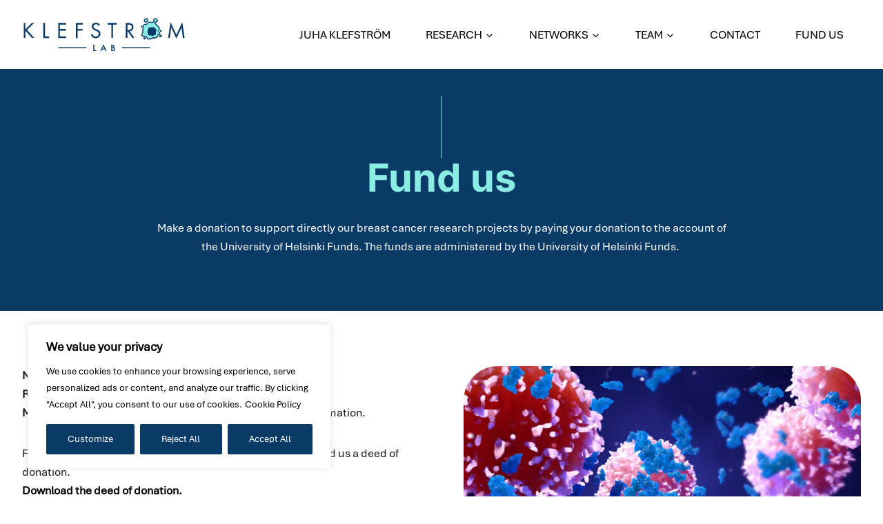

--- FILE ---
content_type: text/css
request_url: https://klefstromlab.com/wp-content/themes/kadence-child/style.css?ver=1714113470
body_size: 1391
content:
/*!
Theme Name: Helpotkotisivut
Theme URI: https://www.helpotkotisivut.fi/wordpress-kotisivut/
Template: kadence
Author: Helpotkotisivut
Author URI: https://www.helpotkotisivut.fi/
Description: Helppojen kotisivujen lapsiteema pohjautuen Kadence teemaan
Version: 0.3
License: GNU General Public License v3.0 (or later)
License URI: https://www.gnu.org/licenses/gpl-3.0.html
Text Domain: kadence-child
*/

/* Theme customization starts here
-------------------------------------------------------------- */

/* Wordbreak */
h1, h2, h3, h4, h5, h6, p, h1 a, h2 a, h3 a, h4 a, h5 a, h6 a {word-break: keep-all; hyphens: none; word-wrap: initial;}

/* Main Header shadow */
#main-header .item-at-start {transition: box-shadow ease-in-out 200ms;}
#main-header .item-is-stuck {box-shadow: 0 20px 40px -12px rgba(0,0,0,0.05); transition: all ease-in-out 200ms;}

/* Mobile menu */
.drawer-header {padding: 0 1rem 0!important;}
.popup-drawer .drawer-content {padding: 0 1rem 2rem!important;}

/* Links no underline */
a, p a {text-decoration: none!important;}

/* Fluent Forms */
form {margin: -1rem 0 0!important;}
input, textarea {padding: .6rem!important; border-radius: 0!important;}
.fluentform .ff-el-group {margin-bottom: 1rem!important;}
.fluentform .ff-el-form-check-label .ff-el-form-check-input {top: 0!important; width: 1.2rem!important; height: 1.2rem!important; margin-right: .4rem!important;}
.fluentform .ff-el-tc {margin-top: -.8rem!important; font-size: 1rem!important;}

/* GDPR Cookie icon */
.cky-revisit-bottom-left {bottom: .5rem!important; left: .5rem!important;}
.cky-btn-revisit-wrapper .cky-btn-revisit img {height: 1.8rem!important; width: 1.8rem!important;}
.cky-btn-revisit-wrapper {width: 2.5rem!important; height: 2.5rem!important;}

/* WP Social Ninja -contact */

/* Wrapper */
.wpsr-fm-chat-wrapper.wpsr-chat-icons-layout .wpsr-fm-chat-bubble.active .wpsr-fm-bubble-btn {-webkit-transform: none!important; transform: none!important;}
.wpsr-fm-chat-wrapper {right: .5rem!important; bottom: .5rem!important; margin: 0!important;}

/* Button */
.wpsr-fm-chat-wrapper .wpsr-fm-chat-bubble {right: 0!important;}
.wpsr-fm-chat-wrapper .wpsr-fm-chat-bubble .wpsr-fm-bubble-btn.wpsr-fm-bubble-btn-has-text {border-radius: 25px!important; padding: 0.6rem 1.2rem!important;}
.wpsr-fm-chat-wrapper .wpsr-fm-chat-bubble .wpsr-fm-bubble-btn.wpsr-fm-bubble-btn-has-text img {margin: 0 -0.3rem!important;}

/* Chatbox wrapper */
.wpsr-fm-chat-wrapper .wpsr-fm-chat-box {right: 0.5rem!important;}
.wpsr-fm-chat-wrapper .wpsr-fm-chat-box-display {margin-bottom: 4.4rem!important;}

/* Chatbox close button */
.wpsr-fm-chat-wrapper .wpsr-fm-chat-box .wpsr-fm-chat-close {top: 1.4rem!important; right: .4rem!important;}
.wpsr-fm-chat-wrapper .wpsr-fm-chat-box .wpsr-fm-chat-close:after, .wpsr-fm-chat-wrapper .wpsr-fm-chat-box .wpsr-fm-chat-close:before {width: 1.4rem!important; height: 3px!important;}

/* Chatbox header */
.wpsr-fm-chat-wrapper .wpsr-fm-chat-box .wpsr-fm-chat-header {padding: 1rem!important;}
.wpsr-fm-chat-wrapper .wpsr-fm-chat-box .wpsr-fm-chat-header .wpsr-fm-group-details {padding: 0!important;}
.wpsr-fm-chat-wrapper .wpsr-fm-chat-box .wpsr-fm-chat-header .wpsr-fm-group-details h3 {padding: 0 0 .4rem!important;}

/* Chatbox content */
.wpsr-fm-chat-wrapper .wpsr-fm-chat-box .wpsr-fm-chat-room {padding: 1rem!important;}
.wpsr-fm-chat-wrapper .wpsr-fm-chat-box .wpsr-fm-chat-room .wpsr-fm-conversation .wpsr-fm-greeting-msg {background-color: #fff!important; padding: 0!important;}
.wpsr-fm-chat-wrapper .wpsr-fm-chat-box .wpsr-fm-chat-room .wpsr-fm-conversation .wpsr-fm-greeting-msg p:first-child {padding: 0 0 .4rem!important;}

/* Chatbox Fluent forms */
#fluentform_5 {margin: -1.5rem 0!important;}
#fluentform_5 .ff-btn-lg {border-radius: 0!important; font-size: 16px;}
.wpsr-fm-chat-wrapper.wpsr-has-fluent-forms-widget .wpsr-fluent-form-title {padding: 1rem!important; font-size: 18px!important;}

/* WP Social Ninja -soittopainike */
@media (max-width: 768px) {.wpsr-fm-chat-wrapper {right: .5rem!important; bottom: .5rem!important;} .wpsr-fm-chat-box {display: none!important;} .wpsr-fm-chat-wrapper .wpsr-fm-chat-bubble {right: 0!important;}}

/* Blog */
.category-style-pill a {padding: 0.25rem 0.5rem!important; border-radius: 5rem!important;}

/* Blog single */
@media (max-width: 767px) {.kadence-thumbnail-position-behind {margin-bottom: 0!important;}}

/* Footer */
.footer__shortcode-block {font-size: 1rem;}


.kt-btn-inner-text::before { content: ""; background: #8AECE2; height: 1px; width: 30px; position: absolute; margin-top: 12px; left: 0; transition:200ms;}
.white-button .kt-btn-inner-text::before { background: #FFF; }
.turquoise-button .kt-btn-inner-text::before { background: #0A3B66; }
.kt-button { text-transform: uppercase; padding-left:2.5rem!important;transition:200ms !important; }

.kt-button:hover .kt-btn-inner-text::before { width: 45px !important; transition:200ms !important;}
.kt-button:hover { padding-left: 3.5rem!important; transition:200ms !important; }

.secondary-navigation .secondary-menu-container > ul li.menu-item > a { padding: 0.5rem 1.3rem!important; }

.kt-blocks-post-grid-item-inner .entry-content::after {   content: "";   background: #fff;   position: absolute;   width: 100%;   height: 100%;   top:0;   background: linear-gradient(180deg, rgba(255,255,255,0) 0%, rgba(255,255,255,1) 100%)!important; }
.kt-blocks-post-grid-item:hover .kadence-post-image {   opacity: 0.85;   transition: 200ms; }
.kt-blocks-post-grid-item .kadence-post-image { transition: 200ms; }

.content-style-unboxed .kadence-thumbnail-position-behind::after { background: linear-gradient(0deg, var(--global-palette1) 0%, #bcdbe300 100%)!important; }

/**/
.splide .splide__pagination { display:none;}
.splide .splide__arrow--prev { left: -3rem!important; background: transparent!important; color: #000!important; }
.splide .splide__arrow--next { right: -3rem!important;   background: transparent!important;   color: #000!important; }
.splide .splide__arrow:hover, .splide .splide__arrow:focus { background: transparent!important; color: #000!important; }

/* Language menu */
.pll-parent-menu-item a:first-child { border-radius: 10px; }
.header-navigation .header-menu-container ul ul li.menu-item > a { border-radius: 0 !important; }

/* Contact form btn */
.frm-fluent-form .ff-btn { background: #0A3B66 !important; text-transform: uppercase !important; padding: 12px 33px; font-size: 17px !important; }

/* Contact form Contact page */
.dark-form .ff-btn { border: 1px solid #FFF; }
.dark-form .ff-btn:hover { background: #FFF !important; color: #0A3B66 !important; }

/* Button hover */
.link-section:hover .kt-button .kt-btn-inner-text::before { width: 45px; transition:200ms;}
.link-section:hover .kt-button { padding-left:3.5rem!important;transition:200ms; }

/* Juha page lists */
.juha-list .kt-svg-icon-list-single {
	margin-top: 5px;
}

/* Header */
@media (min-width:1025px) and (max-width:1199px) {
	.main-navigation .primary-menu-container > ul > li.menu-item > a {
		padding-left: calc(1.5em / 2) !important;
		padding-right: calc(1.5em / 2) !important;
	}
}

--- FILE ---
content_type: image/svg+xml
request_url: https://klefstromlab.com/wp-content/uploads/2022/10/klefstrom-lab-logo-nega.svg
body_size: 2201
content:
<?xml version="1.0" encoding="utf-8"?>
<!-- Generator: Adobe Illustrator 28.1.0, SVG Export Plug-In . SVG Version: 6.00 Build 0)  -->
<svg version="1.1" id="Layer_1" xmlns="http://www.w3.org/2000/svg" xmlns:xlink="http://www.w3.org/1999/xlink" x="0px" y="0px"
	 viewBox="0 0 566.9 125.3" style="enable-background:new 0 0 566.9 125.3;" xml:space="preserve">
<style type="text/css">
	.st0{fill:#8AECE2;}
	.st1{fill:#FFFFFF;}
</style>
<g>
	<path class="st0" d="M462,43.4c-1.7-1.1-3.2-2.6-4.2-4.3c0-0.1-0.1-0.1-0.1-0.2c-1.6-2.8-4.2-3.1-7-2.1c-1.6,0.5-3.7,0.9-5.4,0.6
		c-1.6-0.3-3.1-0.5-4.7,0c-2.1,0.6-3.9,2.2-4.8,4.2c-0.8,1.7-0.1,3.4-0.8,5.1c-0.7,1.8-1.9,3.4-2.2,5.3c-0.5,2.6,1.6,4.7,2,7.2
		c0.4,2.2,0.3,4,2.2,5.6c1.7,1.4,4.6,0.9,6.6,0.5c1.5-0.4,2.1,0.2,3.3,1c2.8,2,4.8,1.3,7.3-0.6c2.2-1.7,5.6-0.8,7.4-3
		c2-2.3-0.2-5.3,0.4-7.9C462.8,51.5,465.9,45.8,462,43.4z"/>
	<path class="st1" d="M124.8,106.3H222v3.4h-97.2V106.3z M249.3,97.5h-3.4v22.2h9.9v-3.2h-6.5V97.5z M151.8,69h-21.2V48.7h20.6v-5.5
		h-20.6V27.8h21.2v-5.5h-27v52.1h27V69z M79.2,22.3h-5.8v52.1h20.1V69H79.2V22.3z M41.4,22.3h-7.8L11.4,44.7V22.3H5.7v52.1h5.8V52
		l1.5-1.5l21.3,23.9h8L17.1,46.6L41.4,22.3z M477.9,53.2c0.4,0.3,0.9,0.4,1.3,0.4c0.5,0,1.1-0.2,1.6-0.5c1.5-1,1.6-3.7,0.8-5.3
		c-0.7-1.3-1.9-1.8-3.2-1.3c-1.2,0.4-2,1.5-2.2,2.8C476,50.8,476.7,52.4,477.9,53.2z M413,38.5c0,0,0.1,0,0.1,0
		c1.3,0,2.4-0.7,2.9-1.9c0.6-1.4,0.5-3.2-0.4-4.3c-0.7-0.8-1.7-1.1-2.8-0.8c-1.7,0.5-2.7,3-2.4,4.8C410.7,37.7,411.6,38.5,413,38.5z
		 M420.5,16.5c-1.7-5,1.8-8.2,4.5-9.7c1.6-0.9,3.1-1.2,4.4-1.2c2.4,0,4.3,1.2,5.4,2.5c1.9,2.2,2.9,7.7-3.2,11.4
		c-1.6,1-3.3,1.5-4.8,1.5C423.9,21,421.4,19.2,420.5,16.5z M423.7,15.5c0.4,1.3,1.7,2.1,3.2,2.1c1,0,2-0.3,3-1
		c1.7-1.1,2.8-2.4,3-3.7c0.2-1.3-0.3-2.2-0.6-2.6c-0.4-0.5-1.4-1.3-2.9-1.3c-0.9,0-1.8,0.3-2.8,0.8
		C424.8,10.8,422.7,12.6,423.7,15.5z M363.7,74.4h-5.8V22.3h8.4c3.5,0,8.7,0.2,12.6,2.9c3,2,5.7,6,5.7,11.6c0,8-5.2,13.8-13.1,14.4
		L388,74.4h-7l-15.8-22.8h-1.5V74.4z M363.7,46.5h3.7c7.2,0,11.5-3.4,11.5-9.5c0-2.9-0.9-5.8-4.1-7.7c-2.3-1.3-5-1.5-7.5-1.5h-3.5
		V46.5z M191.6,48.7H209v-5.5h-17.3V27.8h18v-5.5h-23.7v52.1h5.8V48.7z M475,64.8c-0.9,0.8-1.8,2.8-1.5,4.5c0.2,1,0.7,1.8,1.6,2.2
		c0.6,0.3,1.2,0.3,1.9,0.3c1.9-0.2,4.1-1.6,5.1-3.1c1-1.5,1-3,0-4.2C480.5,62.5,476.7,63.3,475,64.8z M424.6,79.3
		c1.4-0.4,2.5-1.7,2.6-3.2c0.1-1.4-0.5-2.7-1.8-3.4c-1.3-0.7-3.4-0.8-4.8-0.3c-0.9,0.3-1.6,0.9-1.9,1.7c-0.5,1.4-0.3,2.7,0.6,3.8
		c0.9,1,2.5,1.6,3.9,1.6C423.8,79.4,424.3,79.4,424.6,79.3z M472,64.6c-1.3,0.7-2.3,2-2.7,3.5c-1.7,5.8-7.5,7.9-12.8,7.9
		c-1.2,0-2.5-0.1-3.6-0.3c-0.3-0.1-0.6-0.1-0.8-0.1c-1.1,0-1.7,0.6-2.5,1.6c-0.9,1.2-2.2,1.5-3.5,1.5c-0.6,0-1.2-0.1-1.8-0.2
		c-0.5-0.1-0.8-0.1-1.2-0.1c-1.4,0-1.9,0.8-3.7,1.4c-0.8,0.3-1.6,0.4-2.3,0.4c-2.7,0-4.4-2-6.3-4.4c-1.1-1.4-1.7-3.2-3.4-4.1
		c-3.2-1.7-7.1-0.5-10.4-1.6c-2.2-0.7-4.2-2.3-5-4.4c-1-2.8,0.5-5.9,2-8.4c1.3-2,1.6-4.4,1-6.6c-1-4.1,0.2-8.1,1.9-11.9
		c0.5-1.1,1.3-2.2,1.4-3.4c0.1-1.2-0.5-2.5-0.6-3.7c-0.2-2.8,2.2-5.4,4.9-5.9c0.7-0.1,1.4-0.2,2.1-0.2c0.7,0,1.5,0,2.3,0
		c0.3,0,0.6,0,0.9,0c1.7-0.1,3.7-1.4,4.5-2.9c1.4-2.7,4.8-4.8,7.9-4.8c0.3,0,0.5,0,0.8,0c1.6,0.2,3,0.7,4.7,0.7h0.1
		c1.5,0,2.9-0.5,4.4-0.5h0.3c0.5,0,1,0,1.4,0.1c0.2,0,0.4,0,0.5,0c0.4,0,0.8-0.1,1.1-0.6c0.4-0.6,0.2-1.3,0-1.8
		c-1.6-3-0.8-6.1,0.5-7.7c1.2-1.4,3-2.5,5.4-2.5c1.3,0,2.8,0.4,4.4,1.2c2.7,1.5,6.2,4.7,4.5,9.7c-0.9,2.6-3.4,4.4-6.4,4.4H462
		c-0.6,0-1.3,0.2-1.6,0.8c-0.5,0.9,0.1,1.9,1.2,2.3c0.3,0.1,0.7,0.3,1,0.4c1.4,0.5,2.5,1.9,3.1,3.2c0.5,1.1,1,2.4,1.9,3.3
		c1.2,1.2,2.8,1.8,3.9,3c1.6,1.7,3.1,2.9,3.7,5.3c0.8,2.9,0,5.6-1.4,8.2c-1.9,3.6,1.6,6.5,2.9,9.7c0.6,1.5,0.8,3-0.3,4.7
		C475.4,63.6,473.7,63.7,472,64.6z M473.7,58.4c-0.3-0.7-0.7-1.4-1.2-2.2c-1.5-2.4-3.9-6.1-1.6-10.5c1.2-2.3,1.5-4,1.1-5.7
		c-0.3-1.2-1-1.9-2.4-3.3l-0.5-0.5c-0.3-0.3-0.9-0.7-1.4-1.1c-0.8-0.5-1.7-1.1-2.5-1.9c-1.3-1.3-1.9-2.8-2.5-4l-0.1-0.3
		c-0.4-0.8-0.9-1.3-1.2-1.4c-0.2-0.1-0.4-0.1-0.5-0.2l-0.4-0.2c-1.6-0.6-2.8-1.7-3.3-3.2c-0.5-1.3-0.4-2.7,0.3-3.9
		c0.9-1.6,2.6-2.6,4.6-2.6h0l0.1,0c0,0,0,0,0,0c1.6,0,2.8-0.8,3.3-2.1c1-2.8-1.1-4.6-2.9-5.7c-1-0.5-1.9-0.8-2.8-0.8
		c-1.5,0-2.4,0.8-2.9,1.3c-0.4,0.4-1.2,2-0.2,3.9c0.9,1.7,0.9,3.6,0,5.1c-0.8,1.4-2.3,2.2-4,2.2c-0.3,0-0.6,0-0.9-0.1
		c-0.3,0-0.7-0.1-1-0.1l-0.2,0c-0.5,0-1,0.1-1.6,0.2c-0.8,0.2-1.8,0.3-2.9,0.3c-1.4,0-2.6-0.3-3.6-0.5c-0.6-0.1-1.1-0.2-1.6-0.3
		c-0.1,0-0.2,0-0.4,0c-1.8,0-4,1.4-4.9,3c-1.3,2.5-4.4,4.5-7.3,4.7c-0.4,0-0.8,0-1.2,0c-0.4,0-0.8,0-1.2,0c-0.3,0-0.7,0-1,0
		c-0.6,0-1,0-1.4,0.1c-1.2,0.2-2.3,1.4-2.2,2.4c0,0.2,0.1,0.6,0.2,1c0.2,0.9,0.5,2,0.4,3.4c-0.2,1.5-0.8,2.7-1.3,3.6
		c-0.1,0.3-0.3,0.5-0.4,0.8c-1.3,2.9-2.5,6.4-1.7,9.7c0.8,3.2,0.3,6.5-1.5,9.2c-1.5,2.4-2.1,4.3-1.7,5.5c0.3,1,1.4,1.8,2.8,2.3
		c1,0.3,2.3,0.4,3.6,0.4c2.3,0.1,4.8,0.1,7.3,1.4c2,1.1,3,2.7,3.8,4c0.2,0.4,0.5,0.8,0.7,1.1c1.7,2.3,2.6,3.1,3.5,3.1
		c0.3,0,0.7-0.1,1.2-0.2c0.4-0.1,0.7-0.3,1.1-0.5c0.8-0.5,1.9-1.1,3.7-1.1c0.6,0,1.2,0.1,1.9,0.2c0.4,0.1,0.8,0.1,1.1,0.1
		c0.6,0,0.8-0.2,0.8-0.2c0.7-0.9,2.3-2.9,5.2-2.9c0.4,0,0.9,0,1.4,0.1c1,0.2,2,0.3,3,0.3c2.4,0,8.1-0.5,9.6-5.5
		c0.7-2.4,2.2-4.3,4.3-5.5c0.7-0.4,1.4-0.7,1.9-0.9c1-0.4,1.2-0.5,1.4-0.8C474,59.6,474.1,59.3,473.7,58.4z M266.7,49.9
		c-2.2-2.2-5-3.6-8-4.9l-5-2.2c-2-0.9-3.9-1.7-5.5-3.3c-1.4-1.3-2-2.5-2-4.5c0-4.8,3.6-8,8.7-8c3,0,4.8,1,5.9,1.8
		c1.2,0.9,2.3,2.5,3,3.9l4.6-3c-1.2-2.3-3-4.4-5.1-5.8c-2.6-1.7-5.2-2.3-8.4-2.3c-8.4,0-14.6,5.4-14.6,13.4c0,3.9,1.3,6.3,3.6,8.5
		c2.3,2.3,4.9,3.4,6.9,4.3l4.7,2.2c2.7,1.2,4.8,2.2,6.2,3.6c1.9,1.7,2.6,3.7,2.6,6.1c0,5.2-3.4,10.3-10.5,10.3
		c-2.7,0-5.2-0.6-7.5-2.9c-1.5-1.6-2.7-3.9-3.1-6.6l-5.6,1.6c0.7,3.1,2.3,6.7,4.8,9.2c3.6,3.5,7.9,4.2,11.3,4.2
		c9.4,0,16.5-6.4,16.5-16C270.5,55.6,269.4,52.6,266.7,49.9z M553.1,19.4l-20.4,44l-20-44l-8.7,55h5.9l5.2-36.2l17.5,38.4l17.7-38.4
		l4.9,36.2h5.9L553.1,19.4z M281.2,96.2l10.5,23.5H288l-2.3-5.4h-9.5l-2.4,5.4h-3.7L281.2,96.2z M284.3,111.1l-3.3-7.5l-3.4,7.5
		H284.3z M319.5,109.4c1.2,1.3,1.5,2.8,1.5,4.2c0,1.6-0.4,2.9-1.5,4c-1.8,1.9-4.5,2.2-6.2,2.2h-5.6V97.5h3.4c2.9,0,4.7,0.4,6.1,1.7
		c1.2,1.1,1.8,2.6,1.8,4.4c0,0.9-0.1,1.8-0.7,2.6c-0.5,0.9-1.2,1.3-1.7,1.5C317.1,107.9,318.4,108.2,319.5,109.4z M311.2,107.1h1
		c0.8,0,2-0.1,2.8-0.9c0.8-0.7,0.9-1.8,0.9-2.5c0-0.7-0.1-1.5-0.8-2.1c-0.8-0.7-1.7-0.8-2.7-0.8h-1.2V107.1z M317.7,113.2
		c0-0.9-0.3-1.8-0.9-2.3c-0.9-0.9-2.3-1-3.5-1h-2.1v6.6h2.1c1,0,2.5-0.2,3.4-0.9C317.2,115.1,317.7,114.2,317.7,113.2z M344.9,109.6
		h97.2v-3.4h-97.2V109.6z M295.6,27.8h12.6v46.6h5.8V27.8h12.6v-5.5h-31.1V27.8z"/>
</g>
</svg>


--- FILE ---
content_type: image/svg+xml
request_url: https://klefstromlab.com/wp-content/uploads/2024/02/klefstrom-lab-logo.svg
body_size: 2166
content:
<?xml version="1.0" encoding="utf-8"?>
<!-- Generator: Adobe Illustrator 28.1.0, SVG Export Plug-In . SVG Version: 6.00 Build 0)  -->
<svg version="1.1" id="Layer_1" xmlns="http://www.w3.org/2000/svg" xmlns:xlink="http://www.w3.org/1999/xlink" x="0px" y="0px"
	 viewBox="0 0 566.9 125.3" style="enable-background:new 0 0 566.9 125.3;" xml:space="preserve">
<style type="text/css">
	.st0{fill:#0A3B66;}
	.st1{fill:#8AECE2;}
</style>
<g>
	<path class="st0" d="M249.3,97.5v19h6.5v3.2h-9.9V97.5H249.3z M285.7,114.3h-9.5l-2.4,5.4h-3.7l11-23.5l10.5,23.5H288L285.7,114.3z
		 M284.3,111.1l-3.3-7.5l-3.4,7.5H284.3z M311.1,97.5c2.9,0,4.7,0.4,6.1,1.7c1.2,1.1,1.8,2.6,1.8,4.4c0,0.9-0.1,1.8-0.7,2.6
		c-0.5,0.9-1.2,1.3-1.7,1.5c0.4,0.1,1.8,0.5,2.9,1.6c1.2,1.3,1.5,2.8,1.5,4.2c0,1.6-0.4,2.9-1.5,4c-1.8,1.9-4.5,2.2-6.2,2.2h-5.6
		V97.5H311.1z M311.2,107.1h1c0.8,0,2-0.1,2.8-0.9c0.8-0.7,0.9-1.8,0.9-2.5c0-0.7-0.1-1.5-0.8-2.1c-0.8-0.7-1.7-0.8-2.7-0.8h-1.2
		V107.1z M311.2,116.5h2.1c1,0,2.5-0.2,3.4-0.9c0.7-0.5,1.1-1.5,1.1-2.5c0-0.9-0.3-1.8-0.9-2.3c-0.9-0.9-2.3-1-3.5-1h-2.1V116.5z
		 M420.5,16.5c-1.7-5,1.8-8.2,4.5-9.7c1.6-0.9,3.1-1.2,4.4-1.2c2.4,0,4.3,1.2,5.4,2.5c1.9,2.2,2.9,7.7-3.2,11.4
		c-1.6,1-3.3,1.5-4.8,1.5C423.9,21,421.4,19.2,420.5,16.5z M476.8,57.1c-1.4-3.2-4.8-6.1-2.9-9.7c1.4-2.6,2.2-5.3,1.4-8.2
		c-0.6-2.4-2.1-3.6-3.7-5.3c-1.2-1.2-2.8-1.8-3.9-3c-0.9-0.9-1.4-2.2-1.9-3.3c-0.6-1.3-1.7-2.7-3.1-3.2c-0.3-0.1-0.7-0.3-1-0.4
		c-1.1-0.4-1.7-1.4-1.2-2.3c0.4-0.6,1-0.8,1.6-0.8h0.2c3,0,5.5-1.8,6.4-4.4c1.7-5-1.8-8.2-4.5-9.7c-1.6-0.9-3.1-1.2-4.4-1.2
		c-2.4,0-4.3,1.2-5.4,2.5c-1.3,1.5-2.2,4.7-0.5,7.7c0.3,0.5,0.4,1.1,0,1.8c-0.3,0.5-0.7,0.6-1.1,0.6c-0.2,0-0.3,0-0.5,0
		c-0.4-0.1-0.9-0.1-1.4-0.1h-0.3c-1.5,0-2.9,0.5-4.4,0.5H446c-1.6,0-3.1-0.5-4.7-0.7c-0.3,0-0.5,0-0.8,0c-3.1,0-6.5,2.2-7.9,4.8
		c-0.8,1.5-2.9,2.8-4.5,2.9c-0.3,0-0.6,0-0.9,0c-0.8,0-1.5,0-2.3,0c-0.7,0-1.4,0-2.1,0.2c-2.7,0.6-5.1,3.2-4.9,5.9
		c0.1,1.2,0.7,2.5,0.6,3.7c-0.1,1.2-1,2.3-1.4,3.4c-1.7,3.8-2.9,7.7-1.9,11.9c0.5,2.3,0.2,4.7-1,6.6c-1.6,2.5-3,5.6-2,8.4
		c0.7,2.2,2.8,3.7,5,4.4c3.3,1.1,7.2-0.1,10.4,1.6c1.6,0.9,2.3,2.7,3.4,4.1c1.8,2.4,3.6,4.4,6.3,4.4c0.7,0,1.4-0.1,2.3-0.4
		c1.8-0.6,2.3-1.4,3.7-1.4c0.3,0,0.7,0,1.2,0.1c0.6,0.1,1.2,0.2,1.8,0.2c1.3,0,2.6-0.4,3.5-1.5c0.8-1,1.4-1.6,2.5-1.6
		c0.3,0,0.5,0,0.8,0.1c1.1,0.2,2.4,0.3,3.6,0.3c5.4,0,11.1-2.1,12.8-7.9c0.4-1.5,1.4-2.8,2.7-3.5c1.7-0.9,3.4-1.1,4.5-2.8
		C477.6,60.2,477.5,58.6,476.8,57.1z M477.9,53.2c0.4,0.3,0.9,0.4,1.3,0.4c0.5,0,1.1-0.2,1.6-0.5c1.5-1,1.6-3.7,0.8-5.3
		c-0.7-1.3-1.9-1.8-3.2-1.3c-1.2,0.4-2,1.5-2.2,2.8C476,50.8,476.7,52.4,477.9,53.2z M412.9,31.5c-1.7,0.5-2.7,3-2.4,4.8
		c0.2,1.4,1.2,2.2,2.6,2.2c0,0,0.1,0,0.1,0c1.3,0,2.4-0.7,2.9-1.9c0.6-1.4,0.5-3.2-0.4-4.3C415,31.5,414,31.2,412.9,31.5z
		 M482.2,64.5c-1.7-2-5.4-1.2-7.1,0.3c-0.9,0.8-1.8,2.8-1.5,4.5c0.2,1,0.7,1.8,1.6,2.2c0.6,0.3,1.2,0.3,1.9,0.3
		c1.9-0.2,4.1-1.6,5.1-3.1C483.2,67.2,483.2,65.7,482.2,64.5z M425.5,72.6c-1.3-0.7-3.4-0.8-4.8-0.3c-0.9,0.3-1.6,0.9-1.9,1.7
		c-0.5,1.4-0.3,2.7,0.6,3.8c0.9,1,2.5,1.6,3.9,1.6c0.4,0,0.9-0.1,1.3-0.2c1.4-0.4,2.5-1.7,2.6-3.2C427.4,74.6,426.7,73.3,425.5,72.6
		z M11.4,44.7l22.2-22.3h7.8L17.1,46.6l25.1,27.8h-8L12.9,50.5L11.4,52v22.4H5.7V22.3h5.8V44.7z M79.2,22.3V69h14.4v5.5H73.4V22.3
		H79.2z M151.8,27.8h-21.2v15.5h20.6v5.5h-20.6V69h21.2v5.5h-27V22.3h27V27.8z M209.6,27.8h-18v15.4H209v5.5h-17.3v25.8h-5.8V22.3
		h23.7V27.8z M263.9,32.6c-0.7-1.4-1.9-3-3-3.9c-1-0.8-2.9-1.8-5.9-1.8c-5.2,0-8.7,3.2-8.7,8c0,2,0.5,3.2,2,4.5
		c1.6,1.6,3.5,2.4,5.5,3.3l5,2.2c3,1.3,5.9,2.7,8,4.9c2.7,2.7,3.7,5.7,3.7,9.4c0,9.6-7.1,16-16.5,16c-3.4,0-7.7-0.7-11.3-4.2
		c-2.6-2.5-4.1-6.1-4.8-9.2l5.6-1.6c0.4,2.7,1.6,5.1,3.1,6.6c2.3,2.3,4.8,2.9,7.5,2.9c7.1,0,10.5-5.1,10.5-10.3
		c0-2.3-0.7-4.4-2.6-6.1c-1.5-1.4-3.5-2.3-6.2-3.6l-4.7-2.2c-2-0.9-4.6-2-6.9-4.3c-2.3-2.2-3.6-4.6-3.6-8.5c0-8,6.2-13.4,14.6-13.4
		c3.2,0,5.8,0.6,8.4,2.3c2.1,1.4,3.9,3.5,5.1,5.8L263.9,32.6z M314,27.8v46.6h-5.8V27.8h-12.6v-5.5h31.1v5.5H314z M366.3,22.3
		c3.5,0,8.7,0.2,12.6,2.9c3,2,5.7,6,5.7,11.6c0,8-5.2,13.8-13.1,14.4L388,74.4h-7l-15.8-22.8h-1.5v22.8h-5.8V22.3H366.3z
		 M363.7,46.5h3.7c7.2,0,11.5-3.4,11.5-9.5c0-2.9-0.9-5.8-4.1-7.7c-2.3-1.3-5-1.5-7.5-1.5h-3.5V46.5z M504.1,74.4l8.7-55l20,44
		l20.4-44l8.1,55h-5.9l-4.9-36.2l-17.7,38.4l-17.5-38.4L510,74.4H504.1z M222,106.3h-97.2v3.4H222V106.3z M442.1,106.3h-97.2v3.4
		h97.2V106.3z"/>
	<path class="st1" d="M473.7,58.4c-0.3-0.7-0.7-1.4-1.2-2.2c-1.5-2.4-3.9-6.1-1.6-10.5c1.2-2.3,1.5-4,1.1-5.7
		c-0.3-1.2-1-1.9-2.4-3.3l-0.5-0.5c-0.3-0.3-0.9-0.7-1.4-1.1c-0.8-0.5-1.7-1.1-2.5-1.9c-1.3-1.3-1.9-2.8-2.5-4l-0.1-0.3
		c-0.4-0.8-0.9-1.3-1.2-1.4c-0.2-0.1-0.4-0.1-0.5-0.2l-0.4-0.2c-1.6-0.6-2.8-1.7-3.3-3.2c-0.5-1.3-0.4-2.7,0.3-3.9
		c0.9-1.6,2.6-2.6,4.6-2.6h0l0.1,0c0,0,0,0,0,0c1.6,0,2.8-0.8,3.3-2.1c1-2.8-1.1-4.6-2.9-5.7c-1-0.5-1.9-0.8-2.8-0.8
		c-1.5,0-2.4,0.8-2.9,1.3c-0.4,0.4-1.2,2-0.2,3.9c0.9,1.7,0.9,3.6,0,5.1c-0.8,1.4-2.3,2.2-4,2.2c-0.3,0-0.6,0-0.9-0.1
		c-0.3,0-0.7-0.1-1-0.1l-0.2,0c-0.5,0-1,0.1-1.6,0.2c-0.8,0.2-1.8,0.3-2.9,0.3c-1.4,0-2.6-0.3-3.6-0.5c-0.6-0.1-1.1-0.2-1.6-0.3
		c-0.1,0-0.2,0-0.4,0c-1.8,0-4,1.4-4.9,3c-1.3,2.5-4.4,4.5-7.3,4.7c-0.4,0-0.8,0-1.2,0c-0.4,0-0.8,0-1.2,0c-0.3,0-0.7,0-1,0
		c-0.6,0-1,0-1.4,0.1c-1.2,0.2-2.3,1.4-2.2,2.4c0,0.2,0.1,0.6,0.2,0.9c0.2,0.9,0.5,2,0.4,3.4c-0.2,1.5-0.8,2.7-1.3,3.6
		c-0.1,0.3-0.3,0.5-0.4,0.8c-1.3,2.9-2.5,6.4-1.7,9.7c0.8,3.2,0.3,6.5-1.5,9.2c-1.5,2.4-2.1,4.3-1.7,5.5c0.3,1,1.4,1.8,2.8,2.3
		c1,0.3,2.3,0.4,3.6,0.4c2.3,0.1,4.8,0.1,7.3,1.4c2,1.1,3,2.7,3.8,4c0.2,0.4,0.5,0.8,0.7,1.1c1.7,2.3,2.6,3.1,3.5,3.1
		c0.3,0,0.7-0.1,1.2-0.2c0.4-0.1,0.7-0.3,1.1-0.5c0.8-0.5,1.9-1.1,3.7-1.1c0.6,0,1.2,0.1,1.9,0.2c0.4,0.1,0.8,0.1,1.1,0.1
		c0.6,0,0.8-0.2,0.8-0.2c0.7-0.9,2.3-2.9,5.2-2.9c0.4,0,0.9,0,1.4,0.1c1,0.2,2,0.3,3,0.3c2.4,0,8.1-0.5,9.6-5.5
		c0.7-2.4,2.2-4.3,4.3-5.5c0.7-0.4,1.4-0.7,1.9-0.9c1-0.4,1.2-0.5,1.4-0.8C474,59.6,474.1,59.3,473.7,58.4z M461.6,62.7
		c-1.9,2.2-5.3,1.3-7.4,3c-2.5,1.9-4.5,2.6-7.3,0.6c-1.2-0.9-1.8-1.4-3.3-1c-2,0.5-4.9,1-6.6-0.5c-1.9-1.6-1.8-3.4-2.2-5.6
		c-0.4-2.5-2.5-4.5-2-7.2c0.3-1.9,1.5-3.5,2.2-5.3c0.7-1.7,0-3.4,0.8-5.1c0.9-2,2.7-3.6,4.8-4.2c1.6-0.5,3.1-0.3,4.7,0
		c1.7,0.3,3.8-0.1,5.4-0.6c2.8-0.9,5.4-0.6,7,2.1c0,0.1,0.1,0.1,0.1,0.2c1.1,1.7,2.5,3.2,4.2,4.3c3.9,2.5,0.7,8.1,0,11.4
		C461.4,57.3,463.5,60.3,461.6,62.7z M423.7,15.5c-1-2.8,1.1-4.6,2.9-5.7c1-0.5,1.9-0.8,2.8-0.8c1.5,0,2.4,0.8,2.9,1.3
		c0.3,0.3,0.8,1.3,0.6,2.6c-0.2,1.4-1.2,2.7-3,3.7c-1,0.6-2,1-3,1C425.4,17.6,424.1,16.8,423.7,15.5z"/>
</g>
</svg>
